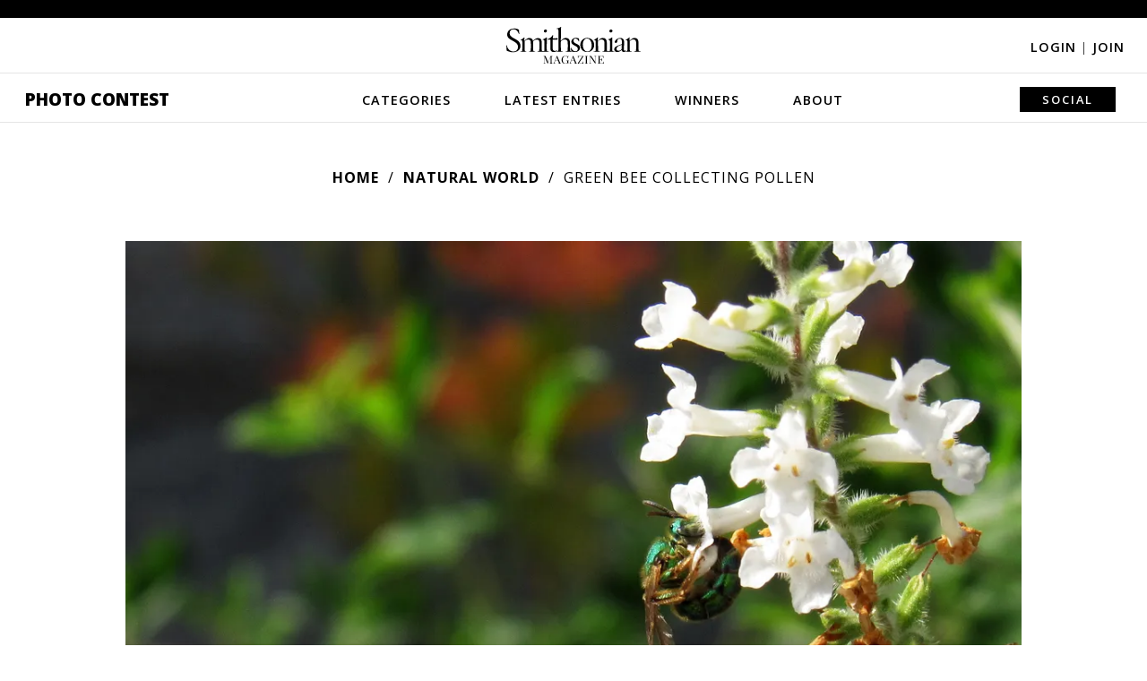

--- FILE ---
content_type: text/plain;charset=UTF-8
request_url: https://c.pub.network/v2/c
body_size: -277
content:
c7112723-ded7-4941-bec9-a4d81d9ce63d

--- FILE ---
content_type: text/plain;charset=UTF-8
request_url: https://c.pub.network/v2/c
body_size: -118
content:
75276c28-a97e-4813-ba31-e4793ef24c8e